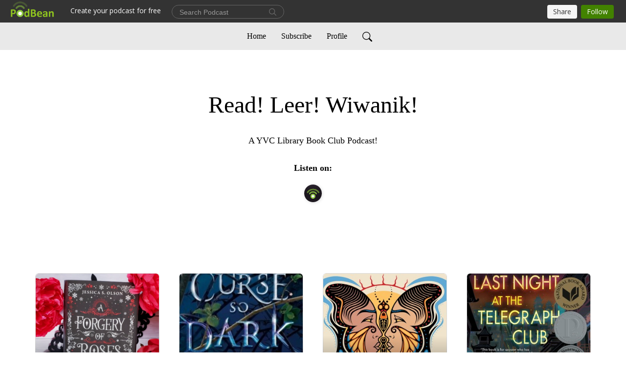

--- FILE ---
content_type: application/javascript; charset=UTF-8
request_url: https://www.podbean.com/cdn-cgi/challenge-platform/h/b/scripts/jsd/8328113056b1/main.js?
body_size: 4593
content:
window._cf_chl_opt={JHZX9:'b'};~function(q0,a,j,e,T,l,n,D){q0=b,function(C,P,qr,I,k,z){for(qr={C:402,P:329,k:352,z:351,X:364,W:437,d:386,c:355,i:337,G:434,Z:416,U:399},I=b,k=C();!![];)try{if(z=parseInt(I(qr.C))/1*(-parseInt(I(qr.P))/2)+parseInt(I(qr.k))/3*(parseInt(I(qr.z))/4)+parseInt(I(qr.X))/5*(parseInt(I(qr.W))/6)+-parseInt(I(qr.d))/7*(-parseInt(I(qr.c))/8)+parseInt(I(qr.i))/9+-parseInt(I(qr.G))/10*(parseInt(I(qr.Z))/11)+-parseInt(I(qr.U))/12,z===P)break;else k.push(k.shift())}catch(X){k.push(k.shift())}}(g,620555),a=this||self,j=a[q0(431)],e=function(qA,qv,qy,qJ,q1,P,k,z){return qA={C:369,P:429},qv={C:424,P:420,k:424,z:424,X:419,W:330,d:420,c:330},qy={C:372},qJ={C:372,P:330,k:322,z:334,X:375,W:322,d:375,c:322,i:334,G:436,Z:420,U:436,F:420,s:424,o:420,Q:322,N:436,V:420,K:420,h:436,E:424,R:420,H:419},q1=q0,P=String[q1(qA.C)],k={'h':function(X,qn){return qn={C:371,P:330},X==null?'':k.g(X,6,function(W,q2){return q2=b,q2(qn.C)[q2(qn.P)](W)})},'g':function(X,W,i,q3,G,Z,U,F,s,o,Q,N,V,K,E,R,H,L){if(q3=q1,X==null)return'';for(Z={},U={},F='',s=2,o=3,Q=2,N=[],V=0,K=0,E=0;E<X[q3(qJ.C)];E+=1)if(R=X[q3(qJ.P)](E),Object[q3(qJ.k)][q3(qJ.z)][q3(qJ.X)](Z,R)||(Z[R]=o++,U[R]=!0),H=F+R,Object[q3(qJ.W)][q3(qJ.z)][q3(qJ.d)](Z,H))F=H;else{if(Object[q3(qJ.c)][q3(qJ.i)][q3(qJ.d)](U,F)){if(256>F[q3(qJ.G)](0)){for(G=0;G<Q;V<<=1,W-1==K?(K=0,N[q3(qJ.Z)](i(V)),V=0):K++,G++);for(L=F[q3(qJ.U)](0),G=0;8>G;V=V<<1.37|1.94&L,W-1==K?(K=0,N[q3(qJ.Z)](i(V)),V=0):K++,L>>=1,G++);}else{for(L=1,G=0;G<Q;V=L|V<<1,W-1==K?(K=0,N[q3(qJ.F)](i(V)),V=0):K++,L=0,G++);for(L=F[q3(qJ.U)](0),G=0;16>G;V=V<<1|1.89&L,K==W-1?(K=0,N[q3(qJ.F)](i(V)),V=0):K++,L>>=1,G++);}s--,0==s&&(s=Math[q3(qJ.s)](2,Q),Q++),delete U[F]}else for(L=Z[F],G=0;G<Q;V=V<<1|1.3&L,W-1==K?(K=0,N[q3(qJ.o)](i(V)),V=0):K++,L>>=1,G++);F=(s--,s==0&&(s=Math[q3(qJ.s)](2,Q),Q++),Z[H]=o++,String(R))}if(''!==F){if(Object[q3(qJ.Q)][q3(qJ.i)][q3(qJ.d)](U,F)){if(256>F[q3(qJ.N)](0)){for(G=0;G<Q;V<<=1,K==W-1?(K=0,N[q3(qJ.V)](i(V)),V=0):K++,G++);for(L=F[q3(qJ.G)](0),G=0;8>G;V=V<<1.43|L&1,W-1==K?(K=0,N[q3(qJ.o)](i(V)),V=0):K++,L>>=1,G++);}else{for(L=1,G=0;G<Q;V=L|V<<1,K==W-1?(K=0,N[q3(qJ.K)](i(V)),V=0):K++,L=0,G++);for(L=F[q3(qJ.h)](0),G=0;16>G;V=V<<1|1&L,W-1==K?(K=0,N[q3(qJ.F)](i(V)),V=0):K++,L>>=1,G++);}s--,s==0&&(s=Math[q3(qJ.E)](2,Q),Q++),delete U[F]}else for(L=Z[F],G=0;G<Q;V=V<<1.62|L&1,K==W-1?(K=0,N[q3(qJ.F)](i(V)),V=0):K++,L>>=1,G++);s--,0==s&&Q++}for(L=2,G=0;G<Q;V=L&1|V<<1,K==W-1?(K=0,N[q3(qJ.R)](i(V)),V=0):K++,L>>=1,G++);for(;;)if(V<<=1,K==W-1){N[q3(qJ.F)](i(V));break}else K++;return N[q3(qJ.H)]('')},'j':function(X,qm,q4){return qm={C:436},q4=q1,null==X?'':X==''?null:k.i(X[q4(qy.C)],32768,function(W,q5){return q5=q4,X[q5(qm.C)](W)})},'i':function(X,W,i,q6,G,Z,U,F,s,o,Q,N,V,K,E,R,L,H){for(q6=q1,G=[],Z=4,U=4,F=3,s=[],N=i(0),V=W,K=1,o=0;3>o;G[o]=o,o+=1);for(E=0,R=Math[q6(qv.C)](2,2),Q=1;R!=Q;H=N&V,V>>=1,0==V&&(V=W,N=i(K++)),E|=(0<H?1:0)*Q,Q<<=1);switch(E){case 0:for(E=0,R=Math[q6(qv.C)](2,8),Q=1;R!=Q;H=N&V,V>>=1,0==V&&(V=W,N=i(K++)),E|=(0<H?1:0)*Q,Q<<=1);L=P(E);break;case 1:for(E=0,R=Math[q6(qv.C)](2,16),Q=1;Q!=R;H=N&V,V>>=1,0==V&&(V=W,N=i(K++)),E|=Q*(0<H?1:0),Q<<=1);L=P(E);break;case 2:return''}for(o=G[3]=L,s[q6(qv.P)](L);;){if(K>X)return'';for(E=0,R=Math[q6(qv.k)](2,F),Q=1;Q!=R;H=V&N,V>>=1,V==0&&(V=W,N=i(K++)),E|=(0<H?1:0)*Q,Q<<=1);switch(L=E){case 0:for(E=0,R=Math[q6(qv.C)](2,8),Q=1;Q!=R;H=N&V,V>>=1,V==0&&(V=W,N=i(K++)),E|=(0<H?1:0)*Q,Q<<=1);G[U++]=P(E),L=U-1,Z--;break;case 1:for(E=0,R=Math[q6(qv.z)](2,16),Q=1;Q!=R;H=V&N,V>>=1,V==0&&(V=W,N=i(K++)),E|=(0<H?1:0)*Q,Q<<=1);G[U++]=P(E),L=U-1,Z--;break;case 2:return s[q6(qv.X)]('')}if(0==Z&&(Z=Math[q6(qv.C)](2,F),F++),G[L])L=G[L];else if(U===L)L=o+o[q6(qv.W)](0);else return null;s[q6(qv.d)](L),G[U++]=o+L[q6(qv.c)](0),Z--,o=L,Z==0&&(Z=Math[q6(qv.z)](2,F),F++)}}},z={},z[q1(qA.P)]=k.h,z}(),T={},T[q0(357)]='o',T[q0(394)]='s',T[q0(444)]='u',T[q0(349)]='z',T[q0(409)]='n',T[q0(356)]='I',T[q0(362)]='b',l=T,a[q0(439)]=function(C,P,z,X,qW,qX,qt,qg,i,G,Z,U,F,s){if(qW={C:415,P:426,k:435,z:426,X:422,W:414,d:384,c:422,i:384,G:391,Z:332,U:372,F:348,s:380},qX={C:345,P:372,k:370},qt={C:322,P:334,k:375,z:420},qg=q0,null===P||P===void 0)return X;for(i=Y(P),C[qg(qW.C)][qg(qW.P)]&&(i=i[qg(qW.k)](C[qg(qW.C)][qg(qW.z)](P))),i=C[qg(qW.X)][qg(qW.W)]&&C[qg(qW.d)]?C[qg(qW.c)][qg(qW.W)](new C[(qg(qW.i))](i)):function(o,qp,Q){for(qp=qg,o[qp(qX.C)](),Q=0;Q<o[qp(qX.P)];o[Q+1]===o[Q]?o[qp(qX.k)](Q+1,1):Q+=1);return o}(i),G='nAsAaAb'.split('A'),G=G[qg(qW.G)][qg(qW.Z)](G),Z=0;Z<i[qg(qW.U)];U=i[Z],F=f(C,P,U),G(F)?(s=F==='s'&&!C[qg(qW.F)](P[U]),qg(qW.s)===z+U?W(z+U,F):s||W(z+U,P[U])):W(z+U,F),Z++);return X;function W(o,Q,qq){qq=b,Object[qq(qt.C)][qq(qt.P)][qq(qt.k)](X,Q)||(X[Q]=[]),X[Q][qq(qt.z)](o)}},n=q0(417)[q0(347)](';'),D=n[q0(391)][q0(332)](n),a[q0(385)]=function(C,P,qc,qb,k,z,X,W){for(qc={C:427,P:372,k:372,z:324,X:420,W:393},qb=q0,k=Object[qb(qc.C)](P),z=0;z<k[qb(qc.P)];z++)if(X=k[z],'f'===X&&(X='N'),C[X]){for(W=0;W<P[k[z]][qb(qc.k)];-1===C[X][qb(qc.z)](P[k[z]][W])&&(D(P[k[z]][W])||C[X][qb(qc.X)]('o.'+P[k[z]][W])),W++);}else C[X]=P[k[z]][qb(qc.W)](function(i){return'o.'+i})},M();function B(k,z,qL,qY,X,W,d){if(qL={C:443,P:428,k:353,z:344,X:326,W:438,d:340,c:328,i:326,G:441,Z:381,U:340,F:328},qY=q0,X=qY(qL.C),!k[qY(qL.P)])return;z===qY(qL.k)?(W={},W[qY(qL.z)]=X,W[qY(qL.X)]=k.r,W[qY(qL.W)]=qY(qL.k),a[qY(qL.d)][qY(qL.c)](W,'*')):(d={},d[qY(qL.z)]=X,d[qY(qL.i)]=k.r,d[qY(qL.W)]=qY(qL.G),d[qY(qL.Z)]=z,a[qY(qL.U)][qY(qL.F)](d,'*'))}function f(C,P,k,qB,q8,z){q8=(qB={C:421,P:422,k:406,z:392},q0);try{return P[k][q8(qB.C)](function(){}),'p'}catch(X){}try{if(P[k]==null)return void 0===P[k]?'u':'x'}catch(W){return'i'}return C[q8(qB.P)][q8(qB.k)](P[k])?'a':P[k]===C[q8(qB.P)]?'p5':!0===P[k]?'T':!1===P[k]?'F':(z=typeof P[k],q8(qB.z)==z?S(C,P[k])?'N':'f':l[z]||'?')}function b(q,p,u){return u=g(),b=function(C,O,P){return C=C-322,P=u[C],P},b(q,p)}function y(qZ,qO,C){return qZ={C:365,P:390},qO=q0,C=a[qO(qZ.C)],Math[qO(qZ.P)](+atob(C.t))}function A(C,P,qQ,qo,qs,qF,qk,k,z,X){qQ={C:365,P:378,k:376,z:367,X:442,W:354,d:425,c:342,i:346,G:428,Z:373,U:411,F:323,s:339,o:408,Q:359,N:408,V:428,K:398,h:429,E:430},qo={C:343},qs={C:358,P:353,k:404},qF={C:373},qk=q0,k=a[qk(qQ.C)],console[qk(qQ.P)](a[qk(qQ.k)]),z=new a[(qk(qQ.z))](),z[qk(qQ.X)](qk(qQ.W),qk(qQ.d)+a[qk(qQ.k)][qk(qQ.c)]+qk(qQ.i)+k.r),k[qk(qQ.G)]&&(z[qk(qQ.Z)]=5e3,z[qk(qQ.U)]=function(qa){qa=qk,P(qa(qF.C))}),z[qk(qQ.F)]=function(qj){qj=qk,z[qj(qs.C)]>=200&&z[qj(qs.C)]<300?P(qj(qs.P)):P(qj(qs.k)+z[qj(qs.C)])},z[qk(qQ.s)]=function(qe){qe=qk,P(qe(qo.C))},X={'t':y(),'lhr':j[qk(qQ.o)]&&j[qk(qQ.o)][qk(qQ.Q)]?j[qk(qQ.N)][qk(qQ.Q)]:'','api':k[qk(qQ.V)]?!![]:![],'payload':C},z[qk(qQ.K)](e[qk(qQ.h)](JSON[qk(qQ.E)](X)))}function g(qw){return qw='call,_cf_chl_opt,removeChild,log,body,d.cookie,detail,tabIndex,onreadystatechange,Set,RgkH4,211687kzmPUa,jsd,iframe,/b/ov1/0.047135311399512485:1765949153:qyg5fpfbtvgorZMjcscFCOwMIuMxwkwNCxtcEZ6cpBQ/,floor,includes,function,map,string,clientInformation,display: none,errorInfoObject,send,4540920GEloLU,contentWindow,addEventListener,97219wakGIU,bclI3,http-code:,chlApiRumWidgetAgeMs,isArray,chctx,location,number,error on cf_chl_props,ontimeout,readyState,loading,from,Object,363TgWqRG,_cf_chl_opt;rQbOs9;FWcIT6;RUfN6;gRZD9;Fitf5;ibAjX2;QFoQ3;kwZxu3;jpPe1;CSKE5;KoKpn7;muAo0;DafBR6;MViqS9;RgkH4;nKFwJ3;hKnz6,toString,join,push,catch,Array,DOMContentLoaded,pow,/cdn-cgi/challenge-platform/h/,getOwnPropertyNames,keys,api,QIUYa,stringify,document,msg,Function,368540nEOhOZ,concat,charCodeAt,3625782XAxfjm,event,MViqS9,yEyS4,error,open,cloudflare-invisible,undefined,prototype,onload,indexOf,/invisible/jsd,sid,chlApiSitekey,postMessage,2lyzLsE,charAt,style,bind,lEJE0,hasOwnProperty,random,getPrototypeOf,1504350tFsfEE,[native code],onerror,parent,navigator,JHZX9,xhr-error,source,sort,/jsd/oneshot/8328113056b1/0.047135311399512485:1765949153:qyg5fpfbtvgorZMjcscFCOwMIuMxwkwNCxtcEZ6cpBQ/,split,isNaN,symbol,GCBp7,28dTxBOE,271581PkHGts,success,POST,240jDWLgl,bigint,object,status,href,chlApiUrl,appendChild,boolean,createElement,5nIuggK,__CF$cv$params,now,XMLHttpRequest,chlApiClientVersion,fromCharCode,splice,jZuENOeCih+It4fHWyaUznRQgdYMobPFGxT-p7vVl1$r3cw9DK8AJ2m6L5q0BXSsk,length,timeout,contentDocument'.split(','),g=function(){return qw},g()}function v(qU,qP,C,P,k){return qU={C:390,P:366},qP=q0,C=3600,P=y(),k=Math[qP(qU.C)](Date[qP(qU.P)]()/1e3),k-P>C?![]:!![]}function M(qH,qR,qh,ql,C,P,k,z,X){if(qH={C:365,P:428,k:412,z:413,X:401,W:401,d:423,c:383},qR={C:412,P:413,k:383},qh={C:410},ql=q0,C=a[ql(qH.C)],!C)return;if(!v())return;(P=![],k=C[ql(qH.P)]===!![],z=function(qS,W){if(qS=ql,!P){if(P=!![],!v())return;W=J(),A(W.r,function(d){B(C,d)}),W.e&&x(qS(qh.C),W.e)}},j[ql(qH.k)]!==ql(qH.z))?z():a[ql(qH.X)]?j[ql(qH.W)](ql(qH.d),z):(X=j[ql(qH.c)]||function(){},j[ql(qH.c)]=function(qf){qf=ql,X(),j[qf(qR.C)]!==qf(qR.P)&&(j[qf(qR.k)]=X,z())})}function x(z,X,qV,qT,W,d,c,i,G,Z,U,F){if(qV={C:432,P:441,k:365,z:425,X:376,W:342,d:389,c:325,i:367,G:442,Z:354,U:373,F:411,s:327,o:440,Q:360,N:376,V:333,K:405,h:350,E:368,R:376,H:403,L:397,qK:407,qh:344,qE:387,qR:398,qH:429},qT=q0,!m(.01))return![];d=(W={},W[qT(qV.C)]=z,W[qT(qV.P)]=X,W);try{c=a[qT(qV.k)],i=qT(qV.z)+a[qT(qV.X)][qT(qV.W)]+qT(qV.d)+c.r+qT(qV.c),G=new a[(qT(qV.i))](),G[qT(qV.G)](qT(qV.Z),i),G[qT(qV.U)]=2500,G[qT(qV.F)]=function(){},Z={},Z[qT(qV.s)]=a[qT(qV.X)][qT(qV.o)],Z[qT(qV.Q)]=a[qT(qV.N)][qT(qV.V)],Z[qT(qV.K)]=a[qT(qV.X)][qT(qV.h)],Z[qT(qV.E)]=a[qT(qV.R)][qT(qV.H)],U=Z,F={},F[qT(qV.L)]=d,F[qT(qV.qK)]=U,F[qT(qV.qh)]=qT(qV.qE),G[qT(qV.qR)](e[qT(qV.qH)](F))}catch(s){}}function S(C,P,qx,q7){return qx={C:433,P:322,k:418,z:375,X:324,W:338},q7=q0,P instanceof C[q7(qx.C)]&&0<C[q7(qx.C)][q7(qx.P)][q7(qx.k)][q7(qx.z)](P)[q7(qx.X)](q7(qx.W))}function m(C,qG,qC){return qG={C:335},qC=q0,Math[qC(qG.C)]()<C}function J(qi,qu,k,z,X,W,d){qu=(qi={C:363,P:388,k:331,z:396,X:382,W:379,d:361,c:400,i:395,G:341,Z:374,U:377},q0);try{return k=j[qu(qi.C)](qu(qi.P)),k[qu(qi.k)]=qu(qi.z),k[qu(qi.X)]='-1',j[qu(qi.W)][qu(qi.d)](k),z=k[qu(qi.c)],X={},X=MViqS9(z,z,'',X),X=MViqS9(z,z[qu(qi.i)]||z[qu(qi.G)],'n.',X),X=MViqS9(z,k[qu(qi.Z)],'d.',X),j[qu(qi.W)][qu(qi.U)](k),W={},W.r=X,W.e=null,W}catch(c){return d={},d.r={},d.e=c,d}}function Y(C,qz,q9,P){for(qz={C:435,P:427,k:336},q9=q0,P=[];C!==null;P=P[q9(qz.C)](Object[q9(qz.P)](C)),C=Object[q9(qz.k)](C));return P}}()